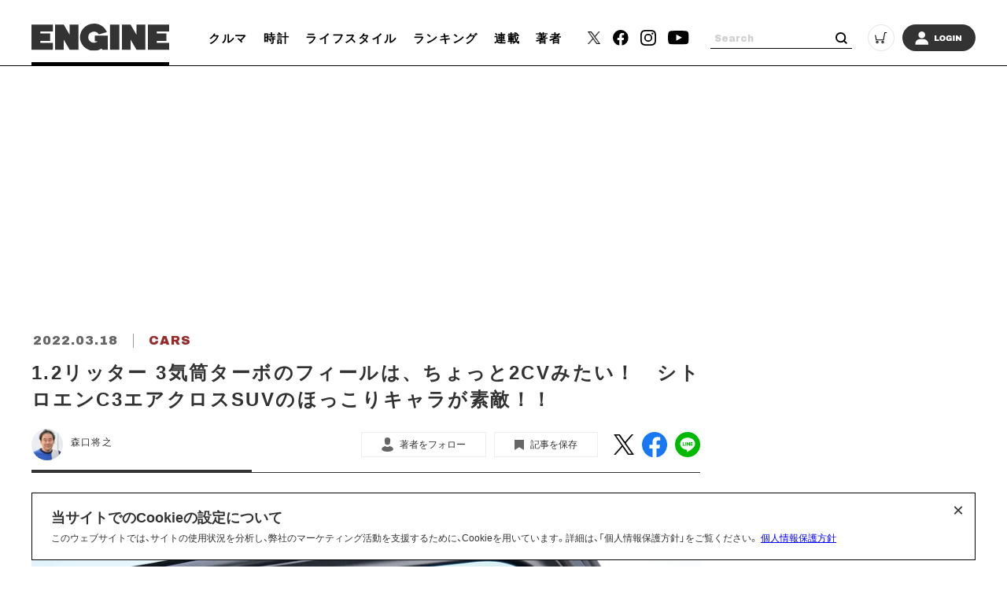

--- FILE ---
content_type: text/html; charset=UTF-8
request_url: https://engineweb.jp/article/gallery/3347252/19
body_size: 16778
content:
<!DOCTYPE html>
<html lang="ja">

<head prefix="og: http://ogp.me/ns# fb: http://ogp.me/ns/fb# website: http://ogp.me/ns/website#">
    <meta charset="UTF-8">
    <meta name="viewport" content="width=device-width, initial-scale=1.0">
    <meta http-equiv="X-UA-Compatible" content="IE=edge">
            <meta name="format-detection" content="telephone=no">
    <link rel="shortcut icon" href="https://static.engineweb.jp/asset/favicon.ico">
    <title>1.2リッター 3気筒ターボのフィールは、ちょっと2CVみたい！　シトロエンC3エアクロスSUVのほっこりキャラが素敵！！ | クルマ | ENGINE (エンジン) |クルマ、時計、ファッション、男のライフスタイルメディア</title>
    <meta property="og:title" content="1.2リッター 3気筒ターボのフィールは、ちょっと2CVみたい！　シトロエンC3エアクロスSUVのほっこりキャラが素敵！！ | クルマ | ENGINE (エンジン) |クルマ、時計、ファッション、男のライフスタイルメディア">
    <meta property="og:type" content="website">
    <meta property="og:image" content="https://static.engineweb.jp/asset/frontend/img/og.png">
    <meta property="og:url" content="https://engineweb.jp/article/gallery/3347252/19">
    <meta property="og:description" content="フェイスリフトで進化したシトロエンC3エアクロスSUVの出来栄えは？　自動車ジャーナリストの森口将之が試乗した。シトロエンは最近、コンセプトカーのCエクスペリエンスで提案した、両端が横V字に開くフロントマスクの導入を進めている。新型C4発売...">
    <meta name="twitter:card" content="summary_large_image">
    <meta name="description" content="フェイスリフトで進化したシトロエンC3エアクロスSUVの出来栄えは？　自動車ジャーナリストの森口将之が試乗した。シトロエンは最近、コンセプトカーのCエクスペリエンスで提案した、両端が横V字に開くフロントマスクの導入を進めている。新型C4発売...">
                    <link rel="canonical" href="https://engineweb.jp/article/detail/3347252" />
                <meta content="max-image-preview:large" name="robots">
    <!--font-->
    <link rel="stylesheet" href="https://cdn.jsdelivr.net/npm/yakuhanjp@3.3.1/dist/css/yakuhanjp.min.css">
    <link rel="stylesheet" href="https://use.fontawesome.com/releases/v5.0.10/css/all.css">
    <link rel="stylesheet" href="https://fonts.googleapis.com/css?family=Lato:700,900">
    <link rel="preconnect" href="https://fonts.gstatic.com">
    <link href="https://fonts.googleapis.com/css2?family=Archivo+Black&display=swap" rel="stylesheet">

    <!--css-->
    <link rel="prefetch" href="https://static.engineweb.jp/asset/frontend/dist/style-standard-desktop.bundle.css" as="style">
    <link rel="prefetch" href="https://static.engineweb.jp/asset/frontend/dist/style-standard-smartphone.bundle.css" as="style">
    <link rel="prefetch" href="https://static.engineweb.jp/asset/frontend/dist/style-standard-common.bundle.css" as="style">
    <link rel="stylesheet" href="https://static.engineweb.jp/asset/frontend/dist/style-standard-desktop.bundle.css" as="style" media="screen and (min-width:769px)" />    <link rel="stylesheet" href="https://static.engineweb.jp/asset/frontend/dist/style-standard-smartphone.bundle.css" as="style" media="screen and (max-width:768px)" />    <link rel="stylesheet" href="https://static.engineweb.jp/asset/frontend/dist/style-standard-common.bundle.css" as="style" />    <!--Start outbrain-->
    <script type="text/javascript" async="async" src="//widgets.outbrain.com/outbrain.js"></script>
 <!--End outbrain-->

<!-- Google Tag Manager -->
<script>(function(w,d,s,l,i){w[l]=w[l]||[];w[l].push({'gtm.start':
    new Date().getTime(),event:'gtm.js'});var f=d.getElementsByTagName(s)[0],
    j=d.createElement(s),dl=l!='dataLayer'?'&l='+l:'';j.async=true;j.src=
    'https://www.googletagmanager.com/gtm.js?id='+i+dl;f.parentNode.insertBefore(j,f);
    })(window,document,'script','dataLayer','GTM-MLS7HQL');</script>
    <!-- End Google Tag Manager -->
    
    <!-- Google AdSense -->
    <script data-ad-client="ca-pub-6585136571899838" async src="https://pagead2.googlesyndication.com/pagead/js/adsbygoogle.js"></script>
    <!-- End Google AdSense -->
    
  <!-- Google Publisher Tag -->
  <script async src="https://securepubads.g.doubleclick.net/tag/js/gpt.js"></script>
  <script>
    window.googletag = window.googletag || { cmd: [] };
  </script>

  <!-- FLUX (Prebid) -->
  <script>
    window.pbjs = window.pbjs || {};
    window.pbjs.que = window.pbjs.que || [];
  </script>
  <script async src="https://flux-cdn.com/client/00687/engineweb_00794.min.js"></script>

    <!-- fluxtag -->
    <script>
      window.fluxtag = {
        readyBids: {
          prebid: false,
          amazon: false,
          google: false,
        },
        failSafeTimeout: 3000,
        priorityFailSafeTimeout: 1000,
        isFn: function (object) {
          var _t = 'Function';
          var toString = Object.prototype.toString;
          return toString.call(object) === '[object ' + _t + ']';
        },
        launchAdServer: function () {
          if (!fluxtag.readyBids.prebid || !fluxtag.readyBids.amazon) {
            return;
          }
          fluxtag.requestAdServer();
        },
        requestAdServer: function () {
          if (!fluxtag.readyBids.google) {
            fluxtag.readyBids.google = true;
            googletag.cmd.push(function () {
              if (!!pbjs.setTargetingForGPTAsync && fluxtag.isFn(pbjs.setTargetingForGPTAsync)) {
                pbjs.que.push(function () {
                  pbjs.setTargetingForGPTAsync();
                });
              }
              googletag.pubads().refresh();
            });
          }
        },
        renderAds: function (lines, failSafeTimeout, isPriority) {
          googletag.cmd.push(function () {
            var isPriority = isPriority || false;
            var failSafeTimeout = failSafeTimeout || (isPriority ? window.fluxtag.priorityFailSafeTimeout : window.fluxtag.failSafeTimeout);
            var currentFailSafeTimeout = isPriority ? window.fluxtag.priorityFailSafeTimeout : failSafeTimeout;
            var bidRequestTimeout = currentFailSafeTimeout - 500 > 0 ? currentFailSafeTimeout - 500 : currentFailSafeTimeout;
            var refreshLines = [];
            var params = (function () {
              var readyBids = {
                amazon: false,
                google: false,
                prebid: false,
              };
              var definedSlots = [];
              var adsInfo = {
                gpt: {
                  slots: [],
                  displayDivIds: [],
                },
                aps: {
                  slots: [],
                  divIds: [],
                },
                pb: {
                  divIds: [],
                },
              };
              var getSizeList = function (width, height, sizeMappings) {
                const sizeMapping = sizeMappings
                  .filter(function (mappingObject) {
                    return mappingObject[0][0] <= width && mappingObject[0][1] <= height;
                  })
                  .reduce(function (a, b) {
                    return Math.abs(b[0][0] - width) <= Math.abs(a[0][0] - width) && Math.abs(b[0][1] - height) <= Math.abs(a[0][1] - height) ? b : a;
                  });
                if (!sizeMapping[1].length) {
                  sizeMapping[1].push([]);
                }
                return sizeMapping[1];
              };
              googletag
                .pubads()
                .getSlots()
                .forEach(function (slot) {
                  definedSlots[slot.getSlotElementId()] = slot;
                });

              lines.forEach(function (line) {
                var divId = line.divId;

                adsInfo.pb.divIds.push(divId);

                refreshLines.push({
                  code: line.gpt.unitCode,
                  id: divId,
                });

                if (definedSlots[divId]) {
                  adsInfo.gpt.slots.push(definedSlots[divId]);
                } else {
                  var slot = googletag.defineSlot(line.gpt.unitCode, line.gpt.sizes, divId).addService(googletag.pubads());

                  if (line.gpt.sizeMapping && line.gpt.sizeMapping.length > 0) {
                    var sizeMapping = googletag.sizeMapping();
                    line.gpt.sizeMapping.forEach(function (size) {
                      sizeMapping.addSize(size[0], size[1]);
                    });
                    slot.defineSizeMapping(sizeMapping.build());
                  }
                  if (line.gpt.keyValues && line.gpt.keyValues.length > 0) {
                    line.gpt.keyValues.forEach(function (param) {
                      slot.setTargeting(param.key, param.value);
                    });
                  }
                  adsInfo.gpt.slots.push(slot);
                  adsInfo.gpt.displayDivIds.push(divId);
                }

                if (!!line.aps) {
                  if (line.gpt.sizeMapping && line.gpt.sizeMapping.length > 0) {
                    line.aps.sizes = getSizeList(window.innerWidth, window.innerHeight, line.gpt.sizeMapping);
                  }
                  adsInfo.aps.slots.push({
                    slotID: divId,
                    slotName: line.aps.slotName,
                    sizes: line.aps.sizes,
                  });
                  adsInfo.aps.divIds.push(divId);
                }
              });
              if (adsInfo.aps.slots.length === 0) {
                readyBids.amazon = true;
              }
              var adServerSend = function () {
                if (!readyBids.amazon || !readyBids.prebid) {
                  return;
                }
                if (!readyBids.google) {
                  readyBids.google = true;
                  adsInfo.gpt.displayDivIds.forEach(function (divId) {
                    googletag.display(divId);
                  });
                  googletag.cmd.push(function () {
                    if (!!pbjs.setTargetingForGPTAsync && fluxtag.isFn(pbjs.setTargetingForGPTAsync)) {
                      pbjs.setTargetingForGPTAsync(adsInfo.pb.divIds);
                    }
                    if (adsInfo.aps.slots.length > 0 && !!window.apstag && fluxtag.isFn(window.apstag.fetchBids)) {
                      window.apstag.setDisplayBids(adsInfo.aps.divIds);
                    }
                    googletag.pubads().refresh(adsInfo.gpt.slots);
                  });
                }
              };
              var apsCallback = function () {
                readyBids.amazon = true;
                adServerSend();
              };
              var pbCallback = function () {
                readyBids.prebid = true;
                adServerSend();
              };
              setTimeout(function () {
                readyBids.amazon = true;
                readyBids.prebid = true;
                adServerSend();
              }, failSafeTimeout);

              return {
                aps: {
                  slots: adsInfo.aps.slots,
                  callback: apsCallback,
                },
                prebid: {
                  callback: pbCallback,
                },
              };
            })();

            if (!!window.pbFlux && window.pbFlux.refresh && fluxtag.isFn(window.pbFlux.refresh)) {
              pbjs.que.push(function () {
                window.pbFlux.refresh({
                  lines: refreshLines,
                  callback: params.prebid.callback,
                  timeout: bidRequestTimeout,
                });
              });
            } else {
              params.prebid.callback();
            }

            if (params.aps.slots.length > 0 && !!window.apstag && fluxtag.isFn(window.apstag.fetchBids)) {
              window.apstag.fetchBids(
                {
                  slots: params.aps.slots,
                  timeout: bidRequestTimeout,
                },
                function (bids) {
                  params.aps.callback();
                }
              );
            } else {
              params.aps.callback();
            }
          });
        },
      };
    </script>

  <!-- APS (Amazon TAM)  -->
  <script>
    !(function (a9, a, p, s, t, A, g) {
      if (a[a9]) return;
      function q(c, r) {
        a[a9]._Q.push([c, r]);
      }
      a[a9] = {
        init: function () {
          q('i', arguments);
        },
        fetchBids: function () {
          q('f', arguments);
        },
        setDisplayBids: function () {},
        targetingKeys: function () {
          return [];
        },
        _Q: [],
      };
      A = p.createElement(s);
      A.async = !0;
      A.src = t;
      g = p.getElementsByTagName(s)[0];
      g.parentNode.insertBefore(A, g);
    })('apstag', window, document, 'script', '//c.amazon-adsystem.com/aax2/apstag.js');
    apstag.init({
      pubID: '5137',
      adServer: 'googletag',
      bidTimeout: 1e3,
    });
  </script>

  <!-- GAM設定 -->
  <script>
    googletag.cmd.push(function () {
      var isSP = /iPhone|iPad|iPod|Android.*Mobile|Windows Phone/.test(navigator.userAgent);
      var deviceMode = isSP ? 'SP' : 'PC';
      googletag.pubads().setTargeting('mode', deviceMode);
      googletag.pubads().enableSingleRequest();
      googletag.pubads().disableInitialLoad();
      googletag.enableServices();
    });
  </script>

  <script>
    // オーバーレイ広告設定
    var overlayAdConfigs = {
      article: {
        baseId: 'en_s_article_320x100_overlay',
        gpt: {
          unitCode: '/545260871/ENGINE_SP/en_s_article_320x100_overlay',
          sizes: [
            [320, 100],
            [320, 50],
          ],
          sizeMapping: [
            [[768, 0], []],
            [
              [0, 0],
              [
                [320, 100],
                [320, 50],
              ],
            ],
          ],
        },
        aps: {
          slotName: '/545260871/ENGINE_SP/en_s_article_320x100_overlay',
          sizes: [
            [320, 100],
            [320, 50],
          ],
        },
        allowedPaths: ['/detail/'],
      },
      photo: {
        baseId: 'en_s_photo_320x100_overlay',
        gpt: {
          unitCode: '/545260871/ENGINE_SP/en_s_photo_320x100_overlay',
          sizes: [
            [320, 100],
            [320, 50],
          ],
          sizeMapping: [
            [[768, 0], []],
            [
              [0, 0],
              [
                [320, 100],
                [320, 50],
              ],
            ],
          ],
        },
        aps: {
          slotName: '/545260871/ENGINE_SP/en_s_photo_320x100_overlay',
          sizes: [
            [320, 100],
            [320, 50],
          ],
        },
        allowedPaths: ['/gallery/'],
      },
    };

    window.adBatchProcessor = {
      processTimer: null,
      batchDelay: 50,
      pageCounters: {},

      init: function () {
        var self = this;

        function startProcessing() {
          if (!document.body) {
            return;
          }

          self.processAds();

          // 無限スクロールで追加される広告を監視
          var observer = new MutationObserver(function (mutations) {
            var hasNewAds = false;
            mutations.forEach(function (mutation) {
              if (mutation.addedNodes.length > 0) {
                mutation.addedNodes.forEach(function (node) {
                  if (node.nodeType === 1) {
                    // 要素自体にdata-ad-baseがあるか確認
                    if (node.hasAttribute && node.hasAttribute('data-ad-base')) {
                      hasNewAds = true;
                    } else if (node.querySelector && node.querySelector('[data-ad-base]')) {
                      // 子要素内にdata-ad-baseがあるか確認（早期リターン）
                      hasNewAds = true;
                    }
                  }
                });
              }
            });
            if (hasNewAds) {
              self.scheduleProcess();
            }
          });

          observer.observe(document.body, {
            childList: true,
            subtree: true,
          });
        }

        if (document.body) {
          startProcessing();
        } else if (document.readyState === 'loading') {
          document.addEventListener('DOMContentLoaded', startProcessing);
        } else {
          startProcessing();
        }
      },

      scheduleProcess: function () {
        var self = this;
        clearTimeout(this.processTimer);
        this.processTimer = setTimeout(function () {
          self.processAds();
        }, this.batchDelay);
      },

      processAds: function () {
        if (!document.body) {
          return;
        }

        var pending = document.querySelectorAll('[data-ad-base]:not([data-ad-processed])');

        if (pending.length > 0) {
          var priorityLines = [];
          var normalLines = [];

          for (var i = 0; i < pending.length; i++) {
            var el = pending[i];
            el.setAttribute('data-ad-processed', 'true');

            var baseId = el.getAttribute('data-ad-base');
            var baseConfigStr = el.getAttribute('data-ad-config');
            var isPriority = el.getAttribute('data-ad-priority') === 'true';
            var adPath = el.getAttribute('data-ad-path');

            var isPC = window.innerWidth >= 768;

            if (isPC && baseId && baseId.indexOf('en_s_') === 0) {
              continue;
            }

            if (!isPC && baseId && baseId.indexOf('en_p_') === 0) {
              continue;
            }

            if (baseId === 'overlay') {
              if (isPC) {
                continue;
              }
              var currentPath = window.location.pathname;
              var overlayConfig = null;

              var prElement = document.querySelector('p.pr');
              if (prElement && prElement.textContent.trim() === 'PR') {
                continue;
              }

              if (currentPath.includes('/detail/')) {
                overlayConfig = overlayAdConfigs.article;
              } else if (currentPath.includes('/gallery/')) {
                overlayConfig = overlayAdConfigs.photo;
              }

              if (!overlayConfig) {
                continue;
              }

              baseConfigStr = JSON.stringify({
                gpt: overlayConfig.gpt,
                aps: overlayConfig.aps,
              });
              el.setAttribute('data-ad-config', baseConfigStr);
              baseId = overlayConfig.baseId;
            }

            if (adPath) {
              var currentPath = window.location.pathname;
              if (!currentPath.includes(adPath)) {
                continue;
              }
            }

            if (!baseConfigStr) {
              continue;
            }

            var baseConfig;
            try {
              baseConfig = JSON.parse(baseConfigStr);
            } catch (e) {
              continue;
            }

            if (!this.pageCounters[baseId]) {
              this.pageCounters[baseId] = 0;
            }
            this.pageCounters[baseId]++;
            var pageNumber = this.pageCounters[baseId];
            var actualId = baseId + '_' + pageNumber;
            el.id = actualId;

            var lineData = {
              divId: actualId,
              gpt: baseConfig.gpt,
              aps: baseConfig.aps,
            };

            if (isPriority) {
              priorityLines.push(lineData);
            } else {
              normalLines.push(lineData);
            }
          }

          if (priorityLines.length > 0) {
            window.fluxtag.renderAds(priorityLines, window.fluxtag.priorityFailSafeTimeout, true);
          }

          if (normalLines.length > 0) {
            window.fluxtag.renderAds(normalLines, window.fluxtag.failSafeTimeout, false);
          }
        }
      },
    };

    window.adBatchProcessor.init();
  </script>
    <!-- End FLUX -->
    
    <meta name="facebook-domain-verification" content="rq28iax1lnlgjqwxzmw0vfo86ay0sk" />
    <meta name="p:domain_verify" content="79ba39c5615d2071431d586e56b0522c"/>
    <script>
        const DEVICE_BREAK_POINT = 768;
                    const WALL_LIMIT = 4;
            </script>

    <script src="https://static.engineweb.jp/asset/frontend/js/constants.js" charset="UTF-8" ></script>
    <!-- splide -->
    <script src="https://cdn.jsdelivr.net/npm/@splidejs/splide@4.1.4/dist/js/splide.min.js"></script>
    <link rel="stylesheet" href="https://cdn.jsdelivr.net/npm/@splidejs/splide@4.1.4/dist/css/splide.min.css">
</head><body>
    <!-- Google Tag Manager (noscript) -->
<noscript><iframe src="https://www.googletagmanager.com/ns.html?id=GTM-MLS7HQL"
height="0" width="0" style="display:none;visibility:hidden"></iframe></noscript>
<!-- End Google Tag Manager (noscript) -->

<style>
.addHead {
    max-width: 975px !important;
}
</style>

<!-- GMO ブラウザバックレコメンド -->
<style type="text/css">
  .bb_recommend {
    position: fixed;
    inset: 0px;
    display: block;
    box-sizing: border-box;
    margin: auto;
    padding: 50px 20px;
    background-color: rgba(0, 0, 0, 0.7);
    overflow: hidden scroll;
    z-index: 2147483647;
  }
</style>
<div id="gmo_bb_recommend" style="display:none;"></div>
<script type="text/javascript" src="//cdn.taxel.jp/1108/rw.js" async="" charset="UTF-8"></script>
<script type="text/javascript" async>
(function () {
  let isFromCrossHost = document.referrer
  ? new URL(document.referrer).host !== location.host
  : true;

  let notPermissionParam = "=newsletter";
  let isIncludeNotPermissionParam = location.search.includes(notPermissionParam);

  if (!isFromCrossHost || isIncludeNotPermissionParam) {
    console.log("bb recommend is not allowed.");
    return;
  }

  let bb_url_list = sessionStorage.getItem('taxel_bb_url')? sessionStorage.getItem('taxel_bb_url'): '';
  let bb_url = window.location.pathname + ';';
  if (bb_url_list.indexOf(bb_url)===-1) {
    console.log("add history and change state.");
    sessionStorage.setItem('taxel_bb_url', bb_url_list+bb_url);
    history.replaceState('addedHistory', null, null);
    history.pushState(null, null, document.URL);
  }
  console.log("add popstate event.");
  window.addEventListener("popstate", function (e) {
    if (e.state==='addedHistory') {
      sessionStorage.setItem('taxel_bb_url', bb_url_list.replace(bb_url, ""));
      console.log("delete bb_url");
      console.log("request leave recommend.");

      let removeDivs = document.querySelectorAll("[id^='gmo_rw_']");
      removeDivs.forEach(div => {
          div.remove();
      });
      let scripts = document.getElementsByTagName("script");
      [... scripts].forEach(script => {
        if (script.src.indexOf("//cdn.taxel.jp/1108/rw.js") >= 0) {
          script.remove();
        }
      });

      let div = document.createElement("div");
      div.id = "gmo_rw_14510";
      div.dataset.gmoad = "rw";

      let s = document.createElement("script");
      s.src = "//cdn.taxel.jp/1108/rw.js";
      s.type = "text/javascript";
      s.async = true;

      document.getElementById("gmo_bb_recommend").appendChild(div);
      document.getElementById("gmo_bb_recommend").appendChild(s);

      setTimeout(function() {
        document.getElementById("gmo_rw_14510").classList.add("bb_recommend");
        document.getElementById("gmo_bb_recommend").style.display = "block";
        document.body.style.overflow = 'hidden';
        window.scrollTo(0, 0);
        let d = document.getElementById("gmo_bb_recommend");
        let event = new Event("scroll");
        d.dispatchEvent(event);
      }, 100);
    }
  });
})();
</script>
<!-- END GMO ブラウザバックレコメンド -->

<div data-ad-base="overlay" style="position: fixed; bottom: 0; left: 0; right: 0; width: 100%; z-index: 100; text-align: center; min-height: 100px"></div>        <!--header pc-->
<header class="header spNone">
    <div class="headerInner">
        <div class="headerLogo">
            <a href="/">
                <img src="https://static.engineweb.jp/asset/common/img/logo-horizontal.svg" fetchpriority="high">
            </a>
        </div>
        <div class="gnav">
            <div class="gnavIn">
                <ul>
                                                                                                                                <li><a href="/category/cars">クルマ</a></li>
                                                                                                            <li><a href="/category/watches">時計</a></li>
                                                                                                            <li><a href="/category/lifestyle">ライフスタイル</a></li>
                                                                <li><a href="/ranking">ランキング</a></li>
                    <li><a href="/series">連載</a></li>
                    <li><a href="/author/list">著者</a></li>
                </ul>
            </div>
        </div>
        <div class="headerSns">
            <ul>
                <li>
                    <a href="https://twitter.com/ENGINE_mag" target="_blank">
                        <img src="https://static.engineweb.jp/asset/frontend/img/icon_twitter-x.png" width="16" fetchpriority="high">
                    </a>
                </li>
                <li><a href="https://www.facebook.com/engineweb.shinchosha/" target="_blank"><img src="https://static.engineweb.jp/asset/common/img/sns_facebook_header.svg" /></a></li>
                <li><a href="https://www.instagram.com/engine_mag/" target="_blank"><img src="https://static.engineweb.jp/asset/common/img/sns_instagram_header.svg" /></a></li>
                <li><a href="https://www.youtube.com/channel/UCIctYgWNDcJMYzaNa9TnUnA" target="_blank"><img src="https://static.engineweb.jp/asset/common/img/sns_youtube_header.svg" /></a></li>
            </ul>
        </div>
        <div class="headerSearch">
            <form action="/article/search" method="GET">
                <input type="text" id="keyword" name="keyword" value="" placeholder="Search">
                <button type="submit"></button>
            </form>
        </div>
        <div class="headerCart">
            <a target="_blank" href="https://www.shincho-shop.jp/shincho/goods/list.html?cid=engine">
                <img src="https://static.engineweb.jp/asset/common/img/cart.svg" fetchpriority="high">
            </a>
        </div>
                    <div class="headerLogin">
                <a href="/auth/login">
                                            <img src="https://static.engineweb.jp/asset/common/img/login.svg" fetchpriority="high">
                                    </a>
            </div>
            </div>
</header>

<!--header固定 pc-->
<header class="headerFixed spNone">
    <div class="headerInner">
        <div class="headerLogo">
            <a href="/">
                <img src="https://static.engineweb.jp/asset/common/img/logo-horizontal.svg" fetchpriority="high">
            </a>
        </div>
        <div class="gnav">
            <div class="gnavIn">
                <ul>
                                                                                                                                <li><a href="/category/cars">クルマ</a></li>
                                                                                                            <li><a href="/category/watches">時計</a></li>
                                                                                                            <li><a href="/category/lifestyle">ライフスタイル</a></li>
                                                                <li><a href="/ranking">ランキング</a></li>
                    <li><a href="/series">連載</a></li>
                    <li><a href="/author/list">著者</a></li>
                </ul>
            </div>
        </div>
        <div class="headerSns">
            <ul>
                <li>
                    <a href="https://twitter.com/ENGINE_mag" target="_blank">
                        <img src="https://static.engineweb.jp/asset/frontend/img/icon_twitter-x.png" width="16" fetchpriority="high">
                    </a>
                </li>
                <li><a href="https://www.facebook.com/engineweb.shinchosha/" target="_blank"><img src="https://static.engineweb.jp/asset/common/img/sns_facebook_header.svg" /></a></li>
                <li><a href="https://www.instagram.com/engine_mag/" target="_blank"><img src="https://static.engineweb.jp/asset/common/img/sns_instagram_header.svg" /></a></li>
                <li><a href="https://www.youtube.com/channel/UCIctYgWNDcJMYzaNa9TnUnA" target="_blank"><img src="https://static.engineweb.jp/asset/common/img/sns_youtube_header.svg" /></a></li>
            </ul>
        </div>
        <div class="headerSearch">
            <form action="" method="">
                <input type="text" name="" value="" placeholder="Search">
                <button type="submit"></button>
            </form>
        </div>
        <div class="headerCart">
            <a target="_blank" href="https://www.shincho-shop.jp/shincho/goods/list.html?cid=engine">
                <img src="https://static.engineweb.jp/asset/common/img/cart.svg" fetchpriority="high">
            </a>
        </div>
                    <div class="headerLogin">
                <a href="/auth/login">
                                            <img src="https://static.engineweb.jp/asset/common/img/login.svg" fetchpriority="high">
                                    </a>
            </div>
            </div>
</header>

<!--header sp-->
<div class="sideNav pcNone">
    <div class="sideNavHead">
        <p class="sideNavCloseBtn">
            <img src="https://static.engineweb.jp/asset/common/img/btn_sp_close.svg" loading="lazy" decoding="async">
        </p>
    </div>
    <div class="sideNavIn">
        <div class="headerSearch">
            <form action="/article/search" method="GET">
                <input type="text" id="keyword" name="keyword" value="" placeholder="Search">
                <button type="submit"></button>
            </form>
        </div>
        <div class="headerLogin">
            <a href="/auth/login">
                                    <img src="https://static.engineweb.jp/asset/common/img/login.svg" fetchpriority="high">
                            </a>
        </div>
        <div class="box">
            <ul class="sideNavMenuList">
                                                            <li class="sideNavMenuItem">
                                                                                                                                            <a href="/category/cars">
                                <span class="sideNavMenuInner">
                                    <span class="eng" style="text-transform: uppercase;">
                                        cars                                    </span>
                                    <span>
                                        クルマ                                    </span>
                                </span>
                            </a>
                        </li>
                                            <li class="sideNavMenuItem">
                                                                                                                                            <a href="/category/watches">
                                <span class="sideNavMenuInner">
                                    <span class="eng" style="text-transform: uppercase;">
                                        watches                                    </span>
                                    <span>
                                        時計                                    </span>
                                </span>
                            </a>
                        </li>
                                            <li class="sideNavMenuItem">
                                                                                                                                            <a href="/category/lifestyle">
                                <span class="sideNavMenuInner">
                                    <span class="eng" style="text-transform: uppercase;">
                                        lifestyle                                    </span>
                                    <span>
                                        ライフスタイル                                    </span>
                                </span>
                            </a>
                        </li>
                                                    <li class="sideNavMenuItem"><a href="/ranking"><span class="sideNavMenuInner"><span class="eng">RANKING</span><span>ランキング</span></span></a></li>
                <li class="sideNavMenuItem"><a href="/series"><span class="sideNavMenuInner"><span class="eng">SERIES</span><span>連載</span></span></a></li>
                <li class="sideNavMenuItem"><a href="/author/list"><span class="sideNavMenuInner"><span class="eng">WRITERS</span><span>著者</span></span></a></li>
            </ul>
        </div>
        <div class="box boxWrap">
            <div class="headerSns">
                <ul>
                    <li>
                        <a href="https://twitter.com/ENGINE_mag" target="_blank">
                            <img src="https://static.engineweb.jp/asset/frontend/img/icon_twitter-x.png" width="16" fetchpriority="high">
                        </a>
                    </li>
                    <li><a href="https://www.facebook.com/engineweb.shinchosha/" target="_blank"><img src="https://static.engineweb.jp/asset/common/img/sns_facebook_header.svg" /></a>
                    </li>
                    <li><a href="https://www.instagram.com/engine_mag/" target="_blank"><img src="https://static.engineweb.jp/asset/common/img/sns_instagram_header.svg" /></a>
                    </li>
                    <li><a href="https://www.youtube.com/channel/UCIctYgWNDcJMYzaNa9TnUnA" target="_blank"><img src="https://static.engineweb.jp/asset/common/img/sns_youtube_header.svg" /></a></li>
                </ul>
            </div>
            <div class="headerCart">
                <a target="_blank" href="https://www.shincho-shop.jp/shincho/goods/list.html?cid=engine">
                    <img src="https://static.engineweb.jp/asset/common/img/cart.svg" fetchpriority="high">
                </a>
            </div>
        </div>
        <div class="box">
            <ul class="sideNavList">
                <li class="sideNavItem">
                    <a href="/news/list">お知らせ</a>
                </li>
                <li class="sideNavItem">
                    <a href="/page/aboutus">ENGINEについて</a>
                </li>
                <li class="sideNavItem">
                    <a href="/page/company">会社概要</a>
                </li>
                <li class="sideNavItem">
                    <a href="/page/privacy">個人情報保護方針</a>
                </li>
                <li class="sideNavItem">
                    <a target="_blank" href="https://shinchosha-ad.jp/products/engine/">広告掲載</a>
                </li>
                <li class="sideNavItem">
                    <a href="/contact">お問い合わせ</a>
                </li>
                <li class="sideNavItem">
                    <a href="https://engineclub.jp/lp/?utm_source=engineweb&amp;utm_medium=referal&amp;utm_campaign=epc_lp&amp;utm_content=footer" target="_blank">ENGINE Premium Club</a>
                </li>
            </ul>
        </div>
    </div>
</div>
<div class="sideNavBg"></div>

<!--header sp-->
<header class="header pcNone">
    <div class="headerInner">
        <div class="headerInnerTop">
            <div class="headerLogo">
                <a href="/">
                    <img src="https://static.engineweb.jp/asset/common/img/logo-horizontal.svg" fetchpriority="high">
                </a>
            </div>
        </div>
    </div>
    <div class="fixNav">
        <p class="sideNavBtn">
            <img src="https://static.engineweb.jp/asset/common/img/btn_sp_open.svg" fetchpriority="high">
        </p>
    </div>
</header>
<div class="headerBottom">
    <div class="gnav">
        <div class="gnavIn">
            <ul>
                                                                                                            <li><a href="/category/cars">クルマ</a></li>
                                                                                            <li><a href="/category/watches">時計</a></li>
                                                                                            <li><a href="/category/lifestyle">ライフスタイル</a></li>
                                                    <li><a href="/series">連載</a></li>
            </ul>
        </div>
    </div>
</div>

<div class="cookie-consent">
    <h2 class="cookie-title">当サイトでのCookieの設定について</h2>
    <div class="cookie-text">
        <span>このウェブサイトでは、サイトの使用状況を分析し、弊社のマーケティング活動を支援するために、Cookieを用いています。詳細は、「個人情報保護方針」をご覧ください。</span>
        <a href="/page/privacy">個人情報保護方針</a>
    </div>
    <button type="button">×</button>
</div>
<style>
    .cookie-consent {
        display: flex;
        flex-direction: column;
        justify-content: space-between;
        align-items: center;
        position: fixed;
        bottom: 8px;
        left: 50%;
        transform: translateX(-50%);
        max-width: 1200px;
        width: 100%;
        padding: 16px 24px;
        margin: 0 auto;
        font-size: 12px;
        box-sizing: border-box;
        visibility: hidden;
        border: 1px solid #000;
        background-color: #fff;
        z-index: 900;
    }

    .cookie-consent.is-show {
        visibility: visible;
    }

    .cookie-title {
        display: block;
        width: 100%;
        font-size: 150%;
    }

    .cookie-text {
        width: 100%;
    }

    .cookie-consent a {
        color: blue;
        text-decoration: underline;
    }

    .cookie-consent button {
        position: absolute;
        top: 0;
        right: 8px;
        font-size: 24px;
        background: transparent;
        border: none;
    }

    /* パッと消える */
    .cc-hide1 {
        display: none;
    }

    /* ゆっくり消える */
    .cc-hide2 {
        animation: hide 1s linear 0s;
        animation-fill-mode: forwards;
    }

    @keyframes hide {
        from {
            opacity: 1;
        }

        to {
            opacity: 0;
            visibility: hidden;
        }
    }

    /* メディアクエリ */
    @media screen and (max-width: 600px) {
        .cookie-consent {
            flex-direction: column;
        }

        .cookie-text {
            margin-bottom: 1em;
        }
    }
</style>

<script type='text/javascript'>
    (function() {
        const expire = 365; // 有効期限（日）
        let cc = document.querySelector('.cookie-consent');
        const flag = localStorage.getItem('popupFlag');
        if (flag != null) {
            const data = JSON.parse(flag);
            if (data['value'] == 'true') {
                popup();
            } else {
                // トークンが古い場合はtrueにする
                const current = new Date();
                if (current.getTime() > data['expire']) {
                    setWithExpiry('popupFlag', 'true', expire);
                    popup();
                };
            };
        } else {
            setWithExpiry('popupFlag', 'true', expire);
            popup();
        };

        // ローカルストレージにfalse追加
        setWithExpiry('popupFlag', 'false', expire);

        // 削除
        cc.querySelector('button').addEventListener('click', function() {
            cc.remove();
        });

        function setWithExpiry(key, value, expire) {
            const current = new Date();
            expire = current.getTime() + expire * 24 * 3600 * 1000;
            const item = {
                value: value,
                expire: expire
            };
            localStorage.setItem(key, JSON.stringify(item));
        };

        function popup() {
            cc.classList.add('is-show');
        };
    }());
</script>    <script src="https://static.engineweb.jp/asset/frontend/dist/parts-standard.bundle.js" ></script><script src="https://static.engineweb.jp/asset/frontend/js/engine.js" ></script><script>
    const BASE_DOMAIN = 'https://engineweb.jp';
    const IMAGE_BASE_URL = 'https://images.engineweb.jp';
    const BOOSTED_URL = '/ajax/boosted';
    const ARTICLE_TYPE = {"1":"\u901a\u5e38\u8a18\u4e8b","2":"PR"};
</script>
                <script src="https://static.engineweb.jp/asset/frontend/dist/functions-standard-gallery.bundle.js" ></script>    
    <?/*
        ここから 無限スクロールで繰り返し読み込まれる
        この部分に記載するjsは繰り返し読み込めれるので注意してください。
     */?>
    <div id="iasContainer" class="iasContainer">
        <div id="articleContainer-3347252" style="background-color:#ffffff;" class="iasItem">
                            <div class="addHead ad-pc ad3347252 adFrame1401"><div data-ad-base="en_p_photo_970x250_billboard" data-ad-priority="true" style="min-height: 250px" data-ad-config='{"gpt":{"unitCode":"/545260871/ENGINE_PC/en_p_photo_970x250_billboard","sizes":[[970,250]]},"aps":{"slotName":"/545260871/ENGINE_PC/en_p_photo_970x250_billboard","sizes":[[970,250]]}}'></div></div>
                                                    <div class="addHead ad-sp ad3347252 adFrame2401"><div data-ad-base="en_s_photo_320x180_billboard" data-ad-priority="true" style="min-height: 100px" data-ad-config='{"gpt":{"unitCode":"/545260871/ENGINE_SP/en_s_photo_320x180_billboard","sizes":[[320,100],[320,180]]},"aps":{"slotName":"/545260871/ENGINE_SP/en_s_photo_320x180_billboard","sizes":[[320,100],[320,180]]}}'></div></div>
                        <div class="cont ">
                <div class="contLeft">
                    <section>
    
<div class="articleDetailHead">
    <div class="meta">
        <div class="dataWrap">
            <p class="data">2022.03.18</p>
                            <p class="cate">
                    <span class="cars">CARS</span>
                                    </p>
                                </div>
    </div>
    <h1 class="tit articleTitle">1.2リッター 3気筒ターボのフィールは、ちょっと2CVみたい！　シトロエンC3エアクロスSUVのほっこりキャラが素敵！！</h1>
    <div class="bottom">
        <div class="authorWrap">
                            <div class="author">
                    <div class="authorImg"><a href="/author/detail/34" style="background-image: url(https://images.engineweb.jp/media/author/34/images/ee19fb5305647efec2b86286182e790eba903b1d.jpg?d=50x50);"></a></div>
                    <div class="authorTxt">
                        <p class="name"><a href="/author/detail/34">森口将之</a></p>
                    </div>
                </div>
            
                            <div class="ul-comment-counter pcNone"></div>
            
            <div class="sns pcNone">
                <ul>
                    <li>
                        <a href="http://twitter.com/share?text=1.2%E3%83%AA%E3%83%83%E3%82%BF%E3%83%BC+3%E6%B0%97%E7%AD%92%E3%82%BF%E3%83%BC%E3%83%9C%E3%81%AE%E3%83%95%E3%82%A3%E3%83%BC%E3%83%AB%E3%81%AF%E3%80%81%E3%81%A1%E3%82%87%E3%81%A3%E3%81%A82CV%E3%81%BF%E3%81%9F%E3%81%84%EF%BC%81%E3%80%80%E3%82%B7%E3%83%88%E3%83%AD%E3%82%A8%E3%83%B3C3%E3%82%A8%E3%82%A2%E3%82%AF%E3%83%AD%E3%82%B9SUV%E3%81%AE%E3%81%BB%E3%81%A3%E3%81%93%E3%82%8A%E3%82%AD%E3%83%A3%E3%83%A9%E3%81%8C%E7%B4%A0%E6%95%B5%EF%BC%81%EF%BC%81+%7C+%E3%82%AF%E3%83%AB%E3%83%9E+%7C+ENGINE+%28%E3%82%A8%E3%83%B3%E3%82%B8%E3%83%B3%29+%7C%E3%82%AF%E3%83%AB%E3%83%9E%E3%80%81%E6%99%82%E8%A8%88%E3%80%81%E3%83%95%E3%82%A1%E3%83%83%E3%82%B7%E3%83%A7%E3%83%B3%E3%80%81%E7%94%B7%E3%81%AE%E3%83%A9%E3%82%A4%E3%83%95%E3%82%B9%E3%82%BF%E3%82%A4%E3%83%AB%E3%83%A1%E3%83%87%E3%82%A3%E3%82%A2&url=https://engineweb.jp/article/detail/3347252" target="_blank">
                            <img src="https://static.engineweb.jp/asset/frontend/img/icon_twitter-x.png" width="32">
                        </a>
                    </li>
                    <li><a href="https://www.facebook.com/share.php?u=https://engineweb.jp/article/detail/3347252" target="_blank"><img src="https://static.engineweb.jp/asset/common/img/sns_facebook_color.svg" /></a></li>
                    <li><a href="http://line.me/R/msg/text/?1.2%E3%83%AA%E3%83%83%E3%82%BF%E3%83%BC+3%E6%B0%97%E7%AD%92%E3%82%BF%E3%83%BC%E3%83%9C%E3%81%AE%E3%83%95%E3%82%A3%E3%83%BC%E3%83%AB%E3%81%AF%E3%80%81%E3%81%A1%E3%82%87%E3%81%A3%E3%81%A82CV%E3%81%BF%E3%81%9F%E3%81%84%EF%BC%81%E3%80%80%E3%82%B7%E3%83%88%E3%83%AD%E3%82%A8%E3%83%B3C3%E3%82%A8%E3%82%A2%E3%82%AF%E3%83%AD%E3%82%B9SUV%E3%81%AE%E3%81%BB%E3%81%A3%E3%81%93%E3%82%8A%E3%82%AD%E3%83%A3%E3%83%A9%E3%81%8C%E7%B4%A0%E6%95%B5%EF%BC%81%EF%BC%81+%7C+%E3%82%AF%E3%83%AB%E3%83%9E+%7C+ENGINE+%28%E3%82%A8%E3%83%B3%E3%82%B8%E3%83%B3%29+%7C%E3%82%AF%E3%83%AB%E3%83%9E%E3%80%81%E6%99%82%E8%A8%88%E3%80%81%E3%83%95%E3%82%A1%E3%83%83%E3%82%B7%E3%83%A7%E3%83%B3%E3%80%81%E7%94%B7%E3%81%AE%E3%83%A9%E3%82%A4%E3%83%95%E3%82%B9%E3%82%BF%E3%82%A4%E3%83%AB%E3%83%A1%E3%83%87%E3%82%A3%E3%82%A2%0D%0Ahttps://engineweb.jp/article/detail/3347252" target="_blank"><img src="https://static.engineweb.jp/asset/common/img/sns_line_color.svg" /></a></li>
                </ul>
            </div>
        </div>
        <!--/author wrap-->
        <div class="bottomRight">
            <ul class="followList">
                <li id="saveAuthor" class="followItem">
                    <a onclick="followAuthor(34, 3347252)" class="txtAuthor_34 followLink followLinkAuthor">著者をフォロー</a>
                </li>
                <li id="saveArticle" class="followItem">
                    <a onclick="saveArticle(3347252)" class="txtSavedArticle_3347252 followLink followLinkPost">記事を保存</a>
                </li>
            </ul>

                            <div class="ul-comment-counter spNone"></div>
                        <div class="sns spNone">
                <ul>
                    <li>
                        <a class="snsIconTwitter__wrap" href="http://twitter.com/share?text=1.2%E3%83%AA%E3%83%83%E3%82%BF%E3%83%BC+3%E6%B0%97%E7%AD%92%E3%82%BF%E3%83%BC%E3%83%9C%E3%81%AE%E3%83%95%E3%82%A3%E3%83%BC%E3%83%AB%E3%81%AF%E3%80%81%E3%81%A1%E3%82%87%E3%81%A3%E3%81%A82CV%E3%81%BF%E3%81%9F%E3%81%84%EF%BC%81%E3%80%80%E3%82%B7%E3%83%88%E3%83%AD%E3%82%A8%E3%83%B3C3%E3%82%A8%E3%82%A2%E3%82%AF%E3%83%AD%E3%82%B9SUV%E3%81%AE%E3%81%BB%E3%81%A3%E3%81%93%E3%82%8A%E3%82%AD%E3%83%A3%E3%83%A9%E3%81%8C%E7%B4%A0%E6%95%B5%EF%BC%81%EF%BC%81+%7C+%E3%82%AF%E3%83%AB%E3%83%9E+%7C+ENGINE+%28%E3%82%A8%E3%83%B3%E3%82%B8%E3%83%B3%29+%7C%E3%82%AF%E3%83%AB%E3%83%9E%E3%80%81%E6%99%82%E8%A8%88%E3%80%81%E3%83%95%E3%82%A1%E3%83%83%E3%82%B7%E3%83%A7%E3%83%B3%E3%80%81%E7%94%B7%E3%81%AE%E3%83%A9%E3%82%A4%E3%83%95%E3%82%B9%E3%82%BF%E3%82%A4%E3%83%AB%E3%83%A1%E3%83%87%E3%82%A3%E3%82%A2&url=https://engineweb.jp/article/detail/3347252" target="_blank">
                            <img src="https://static.engineweb.jp/asset/frontend/img/icon_twitter-x.png" width="32">
                        </a>
                    </li>
                    <li>
                        <a href="https://www.facebook.com/share.php?u=https://engineweb.jp/article/detail/3347252" target="_blank"><img src="https://static.engineweb.jp/asset/common/img/sns_facebook_color.svg" /></a>
                    </li>
                    <li>
                        <a href="http://line.me/R/msg/text/?1.2%E3%83%AA%E3%83%83%E3%82%BF%E3%83%BC+3%E6%B0%97%E7%AD%92%E3%82%BF%E3%83%BC%E3%83%9C%E3%81%AE%E3%83%95%E3%82%A3%E3%83%BC%E3%83%AB%E3%81%AF%E3%80%81%E3%81%A1%E3%82%87%E3%81%A3%E3%81%A82CV%E3%81%BF%E3%81%9F%E3%81%84%EF%BC%81%E3%80%80%E3%82%B7%E3%83%88%E3%83%AD%E3%82%A8%E3%83%B3C3%E3%82%A8%E3%82%A2%E3%82%AF%E3%83%AD%E3%82%B9SUV%E3%81%AE%E3%81%BB%E3%81%A3%E3%81%93%E3%82%8A%E3%82%AD%E3%83%A3%E3%83%A9%E3%81%8C%E7%B4%A0%E6%95%B5%EF%BC%81%EF%BC%81+%7C+%E3%82%AF%E3%83%AB%E3%83%9E+%7C+ENGINE+%28%E3%82%A8%E3%83%B3%E3%82%B8%E3%83%B3%29+%7C%E3%82%AF%E3%83%AB%E3%83%9E%E3%80%81%E6%99%82%E8%A8%88%E3%80%81%E3%83%95%E3%82%A1%E3%83%83%E3%82%B7%E3%83%A7%E3%83%B3%E3%80%81%E7%94%B7%E3%81%AE%E3%83%A9%E3%82%A4%E3%83%95%E3%82%B9%E3%82%BF%E3%82%A4%E3%83%AB%E3%83%A1%E3%83%87%E3%82%A3%E3%82%A2%0D%0Ahttps://engineweb.jp/article/detail/3347252" target="_blank"><img src="https://static.engineweb.jp/asset/common/img/sns_line_color.svg" /></a>
                    </li>
                </ul>
            </div>
        </div>
    </div>
</div>
    <div class="articleGalleryImg">
        <div class="img" style="background-image: url('https://images.engineweb.jp/media/article/3347252/images/c99f21c615dccf1e3be5fae131e384740d330b7a.jpg?w=960');"></div>
            </div>
            <div class="articleGalleryBtn">
                            <p class="prev">
                    <a href="/article/gallery/3347252/18">前の画像</a>
                </p>
                                </div>
    
            <div class="ad-pc ad3347252 adFrame1409" style="margin-top:25px;"><div data-ad-base="en_p_photo_728x90_banner_1st" style="min-height: 90px; text-align: center" data-ad-config='{"gpt":{"unitCode":"/545260871/ENGINE_PC/en_p_photo_728x90_banner_1st","sizes":[[728,90]]},"aps":{"slotName":"/545260871/ENGINE_PC/en_p_photo_728x90_banner_1st","sizes":[[728,90]]}}'></div></div>
                <div class="ad-sp ad3347252 adFrame2404" style="margin-top:15px;"><p class="titleAdvertisement">advertisement</p>
<style>
.titleAdvertisement {
display:block;
width: 100%;
text-align:center;
  margin-bottom: 0.6vw;
  font-size: 2.93333333vw;
  color: #9FA0A0;
}</style>

<div data-ad-base="en_s_photo_320x100_banner_1st" style="min-height: 50px" data-ad-config='{"gpt":{"unitCode":"/545260871/ENGINE_SP/en_s_photo_320x100_banner_1st","sizes":[[320,50],[320,100],[320,180]]},"aps":{"slotName":"/545260871/ENGINE_SP/en_s_photo_320x100_banner_1st","sizes":[[320,50],[320,100],[320,180]]}}'></div></div>
    
    <div class="articleGalleryList">
        <ul>
                            <li>
                    <a href="/article/gallery/3347252/1">
                        <p class="img lazyload" data-bg="https://images.engineweb.jp/media/article/3347252/images/94a7479bc62f493c92bc329b51f93039148e1dfa.jpg?d=400x300"></p>
                    </a>
                </li>
                            <li>
                    <a href="/article/gallery/3347252/2">
                        <p class="img lazyload" data-bg="https://images.engineweb.jp/media/article/3347252/images/a7f07f0c63e85288b71bf3347615b006e4a5efc6.jpg?d=400x300"></p>
                    </a>
                </li>
                            <li>
                    <a href="/article/gallery/3347252/3">
                        <p class="img lazyload" data-bg="https://images.engineweb.jp/media/article/3347252/images/c5718acf316f97ce3faae70dea57e16849950fbb.jpg?d=400x300"></p>
                    </a>
                </li>
                            <li>
                    <a href="/article/gallery/3347252/4">
                        <p class="img lazyload" data-bg="https://images.engineweb.jp/media/article/3347252/images/af4551cfb80de3efcdcb558ed3a1f489251d3a9e.jpg?d=400x300"></p>
                    </a>
                </li>
                            <li>
                    <a href="/article/gallery/3347252/5">
                        <p class="img lazyload" data-bg="https://images.engineweb.jp/media/article/3347252/images/fd1642ce8c8348e1497909c5038d3d568b1789d0.jpg?d=400x300"></p>
                    </a>
                </li>
                            <li>
                    <a href="/article/gallery/3347252/6">
                        <p class="img lazyload" data-bg="https://images.engineweb.jp/media/article/3347252/images/5146671937af950517e52e7257e6b70b2e83d9a3.jpg?d=400x300"></p>
                    </a>
                </li>
                            <li>
                    <a href="/article/gallery/3347252/7">
                        <p class="img lazyload" data-bg="https://images.engineweb.jp/media/article/3347252/images/8b27d4a363850260f697d87ff5d7303e8a575cf2.jpg?d=400x300"></p>
                    </a>
                </li>
                            <li>
                    <a href="/article/gallery/3347252/8">
                        <p class="img lazyload" data-bg="https://images.engineweb.jp/media/article/3347252/images/29ce1685d3702f24f2483db9a303bbd8bee9b941.jpg?d=400x300"></p>
                    </a>
                </li>
                            <li>
                    <a href="/article/gallery/3347252/9">
                        <p class="img lazyload" data-bg="https://images.engineweb.jp/media/article/3347252/images/95bc25c09e6499009dd801f0ad0961107d408159.jpg?d=400x300"></p>
                    </a>
                </li>
                            <li>
                    <a href="/article/gallery/3347252/10">
                        <p class="img lazyload" data-bg="https://images.engineweb.jp/media/article/3347252/images/c9bd7161887a1cfaaa75ea44296555f627c8423d.jpg?d=400x300"></p>
                    </a>
                </li>
                            <li>
                    <a href="/article/gallery/3347252/11">
                        <p class="img lazyload" data-bg="https://images.engineweb.jp/media/article/3347252/images/bfd4de91646ab298786167734741c08244f9c9f1.jpg?d=400x300"></p>
                    </a>
                </li>
                            <li>
                    <a href="/article/gallery/3347252/12">
                        <p class="img lazyload" data-bg="https://images.engineweb.jp/media/article/3347252/images/3aee0426a0ea92ad4c1b25456a79320fd234f4ac.jpg?d=400x300"></p>
                    </a>
                </li>
                            <li>
                    <a href="/article/gallery/3347252/13">
                        <p class="img lazyload" data-bg="https://images.engineweb.jp/media/article/3347252/images/72e035f4d7a8f9d8ef4d8b533cd5d00acdc91193.jpg?d=400x300"></p>
                    </a>
                </li>
                            <li>
                    <a href="/article/gallery/3347252/14">
                        <p class="img lazyload" data-bg="https://images.engineweb.jp/media/article/3347252/images/6074a82b6660a596f5bebc4063757fc63cd2eaec.jpg?d=400x300"></p>
                    </a>
                </li>
                            <li>
                    <a href="/article/gallery/3347252/15">
                        <p class="img lazyload" data-bg="https://images.engineweb.jp/media/article/3347252/images/be4e5ee623d1080b7672988c7fe1deb3d6ff8549.jpg?d=400x300"></p>
                    </a>
                </li>
                            <li>
                    <a href="/article/gallery/3347252/16">
                        <p class="img lazyload" data-bg="https://images.engineweb.jp/media/article/3347252/images/1bfc2a2d77548e3a8e8e956ec63353fed3188161.jpg?d=400x300"></p>
                    </a>
                </li>
                            <li>
                    <a href="/article/gallery/3347252/17">
                        <p class="img lazyload" data-bg="https://images.engineweb.jp/media/article/3347252/images/8d4d9a3b2128feb80b88497d00824720515c5052.jpg?d=400x300"></p>
                    </a>
                </li>
                            <li>
                    <a href="/article/gallery/3347252/18">
                        <p class="img lazyload" data-bg="https://images.engineweb.jp/media/article/3347252/images/56665abd21292d222241942bb71613ed7bee0254.jpg?d=400x300"></p>
                    </a>
                </li>
                            <li>
                    <a href="/article/gallery/3347252/19">
                        <p class="img lazyload" data-bg="https://images.engineweb.jp/media/article/3347252/images/c99f21c615dccf1e3be5fae131e384740d330b7a.jpg?d=400x300"></p>
                    </a>
                </li>
                    </ul>
    </div>

    <div class="contBtn">
        <a href="/article/detail/3347252">記事に戻る</a>
    </div>

            <div class="articleDetailTag">
            <span>タグ：</span>
            <ul>
                                                            <li>
                            <a href="/tag/detail/engine-citroen">
                                #シトロエン                            </a>
                        </li>
                                                </ul>
        </div>
    
    <div class="articleDetailAdd">
                    <div class="add ad-sp ad3347252 adFrame2402"><p class="titleAdvertisement">advertisement</p>
<style>
.titleAdvertisement {
display:block;
width: 100%;
text-align:center;
  margin-bottom: 0.6vw;
  font-size: 2.93333333vw;
  color: #9FA0A0;
}</style>

  <div data-ad-base="en_s_photo_300x250_retangle_1st" style="min-height: 250px" data-ad-config='{"gpt":{"unitCode":"/545260871/ENGINE_SP/en_s_photo_300x250_retangle_1st","sizes":[[300,250],[336,280]]},"aps":{"slotName":"/545260871/ENGINE_SP/en_s_photo_300x250_retangle_1st","sizes":[[300,250],[336,280]]}}'></div></div>
        
                    <div class="add ad-pc ad3347252 adFrame1403"><div data-ad-base="en_p_photo_300x250_rectangle_leftbottom_1st" style="min-height: 250px" data-ad-config='{"gpt":{"unitCode":"/545260871/ENGINE_PC/en_p_photo_300x250_rectangle_leftbottom_1st","sizes":[[300,250]]},"aps":{"slotName":"/545260871/ENGINE_PC/en_p_photo_300x250_rectangle_leftbottom_1st","sizes":[[300,250]]}}'></div></div>
                            <div class="add ad-pc ad3347252 adFrame1404"><div data-ad-base="en_p_photo_300x250_rectangle_rightbottom_1st" style="min-height: 250px" data-ad-config='{"gpt":{"unitCode":"/545260871/ENGINE_PC/en_p_photo_300x250_rectangle_rightbottom_1st","sizes":[[300,250]]},"aps":{"slotName":"/545260871/ENGINE_PC/en_p_photo_300x250_rectangle_rightbottom_1st","sizes":[[300,250]]}}'></div></div>
            </div>

</section>

<div class="articleDetailList">

    <!--pc-->
    <div class="spNone">
        <!--ピックアップ-->
                    <section class="articleDetailListPickup">
                <div class="contTitHead">
                    <h2 class="contTit"><span>PICK UP</span></h2>
                </div>
                <div class="articlesList col3">
                    <ul>
                                                                                                                                    <li>
                                <a href="/article/detail/3353152">
                                                                            <div class="imgWrap">
                                            <div class="img" style="background-image: url(https://images.engineweb.jp/media/article/3353152/images/main_846b47e5b51c976abca492a258da2ae6.jpg?d=400x300);"></div>
                                        </div>
                                                                        <div class="dataWrap">
                                        <p class="data">
                                                                                        2026.01.17                                        </p>
                                        <p class="cate">
                                                                                                                                            <span class="cars">CARS</span>
                                                                                    </p>
                                        <p class="tit">趣味はマニュアル車の『Oggi』専属モデル・古畑星夏　M3に加えて…</p>
                                    </div>
                                </a>
                            </li>
                                                                                                                                        <li>
                                <a href="/article/detail/3353127">
                                                                            <div class="imgWrap">
                                            <div class="img" style="background-image: url(https://images.engineweb.jp/media/article/3353127/images/main_bbcc4357cb9d30b3bcc247d1469637b4.jpg?d=400x300);"></div>
                                        </div>
                                                                        <div class="dataWrap">
                                        <p class="data">
                                                                                        2026.01.18                                        </p>
                                        <p class="cate">
                                                                                                                                            <span class="lifestyle">LIFESTYLE</span>
                                                                                    </p>
                                        <p class="tit">RENAULT CAPTUR × PRADA　スタイリスト・祐真朋…</p>
                                    </div>
                                </a>
                            </li>
                                                                                                                                        <li>
                                <a href="/article/detail/3352882">
                                                                            <div class="imgWrap">
                                            <div class="img" style="background-image: url(https://images.engineweb.jp/media/article/3352882/images/main_b778b80dc58f1d5e5bda4290a9f6fdea.jpg?d=400x300);"></div>
                                        </div>
                                                                        <div class="dataWrap">
                                        <p class="data">
                                                                                        2026.01.10                                        </p>
                                        <p class="cate">
                                                                                                                                            <span class="cars">CARS</span>
                                                                                    </p>
                                        <p class="tit">「スポーツカーは人生そのもの」藤島知子とポルシェ718ケイマンGT…</p>
                                    </div>
                                </a>
                            </li>
                                                                                                                                        <li>
                                <a href="/article/detail/3353111">
                                                                            <div class="imgWrap">
                                            <div class="img" style="background-image: url(https://images.engineweb.jp/media/article/3353111/images/main_0d97127b784c6ff1ce63b6fecf4e6394.jpg?d=400x300);"></div>
                                        </div>
                                                                        <div class="dataWrap">
                                        <p class="data">
                                                                                        2025.12.24                                        </p>
                                        <p class="cate">
                                                                                                                                            <span class="cars">CARS</span>
                                                                                    </p>
                                        <p class="tit">フェラーリオーナーへの“最初の一歩”は、「フェラーリ・アプルーブド…</p>
                                    </div>
                                </a>
                            </li>
                                                                                                                                        <li>
                                <a href="/article/detail/3353190">
                                                                            <div class="imgWrap">
                                            <div class="img" style="background-image: url(https://images.engineweb.jp/media/article/3353190/images/main_5135b0ba41010062c9f42c587d64dff3.jpg?d=400x300);"></div>
                                        </div>
                                                                        <div class="dataWrap">
                                        <p class="data">
                                                                                        2026.01.10                                        </p>
                                        <p class="cate">
                                                                                                                                            <span class="cars">CARS</span>
                                                                                    </p>
                                        <p class="tit">式年遷宮の御開帳は必見だ！「GR GT」と「GR GT3」はメカニ…</p>
                                    </div>
                                </a>
                            </li>
                                                                                                                                        <li>
                                <a href="/article/detail/3353193">
                                                                            <div class="imgWrap">
                                            <div class="img" style="background-image: url(https://images.engineweb.jp/media/article/3353193/images/main_2320188cef02c2e1d481a146fbec20d0.jpg?d=400x300);"></div>
                                        </div>
                                                                        <div class="dataWrap">
                                        <p class="data">
                                                                                        2026.01.11                                        </p>
                                        <p class="cate">
                                                                                                                                            <span class="cars">CARS</span>
                                                                                    </p>
                                        <p class="tit">今年は誕生50周年の“GTI祭り”だ！「ID.GTIコンセプト」が…</p>
                                    </div>
                                </a>
                            </li>
                                                </ul>
                </div>
            </section>
        
                    <div class="articleDetailAdd">
                                    <div class="add ad-pc ad3347252 adFrame1406"><div data-ad-base="en_p_photo_300x250_rectangle_leftbottom_2nd" style="min-height: 250px" data-ad-config='{"gpt":{"unitCode":"/545260871/ENGINE_PC/en_p_photo_300x250_rectangle_leftbottom_2nd","sizes":[[300,250]]},"aps":{"slotName":"/545260871/ENGINE_PC/en_p_photo_300x250_rectangle_leftbottom_2nd","sizes":[[300,250]]}}'></div></div>
                                                    <div class="add ad-pc ad3347252 adFrame1407"><div data-ad-base="en_p_photo_300x250_rectangle_rightbottom_2nd" style="min-height: 250px" data-ad-config='{"gpt":{"unitCode":"/545260871/ENGINE_PC/en_p_photo_300x250_rectangle_rightbottom_2nd","sizes":[[300,250]]},"aps":{"slotName":"/545260871/ENGINE_PC/en_p_photo_300x250_rectangle_rightbottom_2nd","sizes":[[300,250]]}}'></div></div>
                            </div>
            </div>

            <!--pcレコメンド位置-->
        <div class="spNone">
            <!--outbrain-->
                            <div class="OUTBRAIN" data-src="DROP_PERMALINK_HERE" data-widget-id="AR_11"></div>
                    </div>
    
</div>

<style>
    html,
    body {
        overflow-x: hidden;
    }
</style>                </div>
                <div class="contRight">
                    
    <div class="addSide ad-pc ad3347252 adFrame1402"><div data-ad-base="en_p_photo_300x600_rectangle_rightcolumn_1st" style="min-height: 250px" data-ad-config='{"gpt":{"unitCode":"/545260871/ENGINE_PC/en_p_photo_300x600_rectangle_rightcolumn_1st","sizes":[[300,600],[300,250]]},"aps":{"slotName":"/545260871/ENGINE_PC/en_p_photo_300x600_rectangle_rightcolumn_1st","sizes":[[300,600],[300,250]]}}'></div></div>

    <section class="sectionRelated">
        <div class="contTitHead">
            <h2 class="contTit"><span>RELATED</span></h2>
        </div>
        <div class="sideArticlesList">
            <ul>
                                                                                <li>
                            <a href="/article/detail/3347249">
                                <div class="imgWrap">
                                    <p class="img" style="background-image: url(https://images.engineweb.jp/media/article/3347249/images/list_acb74f111bfa87b00763dd16e7202e41.jpeg?d=400x300);">
                                </div>
                                <div class="txtBox">
                                    <div class="dataWrap">
                                        <p class="data">
                                            2022.03.17                                        </p>
                                        <p class="cate">
                                                                                                                                            <span class="cars">CARS</span>
                                                                                    </p>
                                    </div>
                                    <p class="tit">
                                        無音で地上すれすれを滑空しているようなフィーリング　これぞシトロエ…</p>
                                </div>
                            </a>
                        </li>
                                                                                                    <li>
                            <a href="/article/detail/3346947">
                                <div class="imgWrap">
                                    <p class="img" style="background-image: url(https://images.engineweb.jp/media/article/3346947/images/main_9dd88299cc4f07f7b58ca627e3542e07.jpg?d=400x300);">
                                </div>
                                <div class="txtBox">
                                    <div class="dataWrap">
                                        <p class="data">
                                            2021.11.27                                        </p>
                                        <p class="cate">
                                                                                                                                            <span class="cars">CARS</span>
                                                                                    </p>
                                    </div>
                                    <p class="tit">
                                        「可愛い」から「精悍」へと変身　シトロエンC3エアクロスSUVがマ…</p>
                                </div>
                            </a>
                        </li>
                                                                                                    <li>
                            <a href="/article/detail/3347100">
                                <div class="imgWrap">
                                    <p class="img" style="background-image: url(https://images.engineweb.jp/media/article/3347100/images/main_a6218ab4ebdd0ead931e82bb30f9155f.jpg?d=400x300);">
                                </div>
                                <div class="txtBox">
                                    <div class="dataWrap">
                                        <p class="data">
                                            2022.01.13                                        </p>
                                        <p class="cate">
                                                                                                                                            <span class="cars">CARS</span>
                                                                                    </p>
                                    </div>
                                    <p class="tit">
                                        個性的なデザインと機能でVWゴルフに挑む　シトロエンC4がフルモデ…</p>
                                </div>
                            </a>
                        </li>
                                                                                                    <li>
                            <a href="/article/detail/3347132">
                                <div class="imgWrap">
                                    <p class="img" style="background-image: url(https://images.engineweb.jp/media/article/3347132/images/main_49d106584a39ae8863dbccef67dc40f3.jpg?d=400x300);">
                                </div>
                                <div class="txtBox">
                                    <div class="dataWrap">
                                        <p class="data">
                                            2022.01.31                                        </p>
                                        <p class="cate">
                                                                                                                                            <span class="cars">CARS</span>
                                                                                    </p>
                                    </div>
                                    <p class="tit">
                                        キリリと精悍な新顔に進化　シトロエンC5エアクロスSUVがフェイス…</p>
                                </div>
                            </a>
                        </li>
                                                                                                    <li>
                            <a href="/article/detail/3290180">
                                <div class="imgWrap">
                                    <p class="img" style="background-image: url(https://images.engineweb.jp/media/article/3290180/images/main_dc1ed25657c6a02d3e028cd48ac495ef.jpg?d=400x300);">
                                </div>
                                <div class="txtBox">
                                    <div class="dataWrap">
                                        <p class="data">
                                            2020.08.04                                        </p>
                                        <p class="cate">
                                                                                                                                            <span class="cars">CARS</span>
                                                                                    </p>
                                    </div>
                                    <p class="tit">
                                        シトロエン2CVは12時間耐久レースを走り切れたのか？　自動車ジャ…</p>
                                </div>
                            </a>
                        </li>
                                                </ul>
        </div>
    </section>

    <div class="addSide ad-pc ad3347252 adFrame1405"><div data-ad-base="en_p_photo_300x250_rectangle_rightcolumn_2nd" style="min-height: 250px" data-ad-config='{"gpt":{"unitCode":"/545260871/ENGINE_PC/en_p_photo_300x250_rectangle_rightcolumn_2nd","sizes":[[300,250]]},"aps":{"slotName":"/545260871/ENGINE_PC/en_p_photo_300x250_rectangle_rightcolumn_2nd","sizes":[[300,250]]}}'></div></div>


    <div class="addSide ad-sp ad3347252 adFrame2403"><p class="titleAdvertisement">advertisement</p>
<style>
.titleAdvertisement {
display:block;
width: 100%;
text-align:center;
  margin-bottom: 0.6vw;
  font-size: 2.93333333vw;
  color: #9FA0A0;
}</style>

<div data-ad-base="en_s_photo_300x250_retangle_2nd" style="min-height: 250px" data-ad-config='{"gpt":{"unitCode":"/545260871/ENGINE_SP/en_s_photo_300x250_retangle_2nd","sizes":[[300,250],[336,280]]},"aps":{"slotName":"/545260871/ENGINE_SP/en_s_photo_300x250_retangle_2nd","sizes":[[300,250],[336,280]]}}'></div></div>

<div class="pcNone">
    <!--sp outbrain-->
            <div class="OUTBRAIN" data-src="DROP_PERMALINK_HERE" data-widget-id="MB_11"></div>
    </div>

<div id="pcRankingArea" class="spNone">
    
			<section class="rankingSection">
			<div class="contTitHead">
				<h2 class="contTit"><span>RANKING</span></h2>
			</div>
			<div class="contRankingRight">
				<div class="sideArticlesList sideArticlesListRanking">
					<ul>
																									<li>
								<a href="/article/detail/3353196">
									<div class="imgWrap">
										<p class="img lazyload" data-bg="https://images.engineweb.jp/media/article/3353196/images/main_13f308aa30e54e139d6b5aee2ead46ee.jpg?d=400x300"></p>
									</div>
									<div class="txtBox">
										<p class="data">2026.01.11</p>
										<p class="tit">ヴェルファイアの顔面をセダンに移植！ 灰皿まで装備したこだわりのインテリアにも注目【東京オートサロン2026】</p>
									</div>
								</a>
							</li>
																									<li>
								<a href="/article/detail/3352882">
									<div class="imgWrap">
										<p class="img lazyload" data-bg="https://images.engineweb.jp/media/article/3352882/images/main_b778b80dc58f1d5e5bda4290a9f6fdea.jpg?d=400x300"></p>
									</div>
									<div class="txtBox">
										<p class="data">2026.01.10</p>
										<p class="tit">「スポーツカーは人生そのもの」藤島知子とポルシェ718ケイマンGTS 4.0</p>
									</div>
								</a>
							</li>
																									<li>
								<a href="/article/detail/3353239">
									<div class="imgWrap">
										<p class="img lazyload" data-bg="https://images.engineweb.jp/media/article/3353239/images/main_f243af84e3b22c58278bf3ef8f2eaa51.jpg?d=400x300"></p>
									</div>
									<div class="txtBox">
										<p class="data">2026.01.14</p>
										<p class="tit">フェアレディZ（S30）の全身アルミ化が完成!!【東京オートサロン2026】スターロードと矢作産業渾身の一台</p>
									</div>
								</a>
							</li>
																									<li>
								<a href="/article/detail/3353233">
									<div class="imgWrap">
										<p class="img lazyload" data-bg="https://images.engineweb.jp/media/article/3353233/images/main_757bbcbdf3fffdf317d9e8189332dad2.jpg?d=400x300"></p>
									</div>
									<div class="txtBox">
										<p class="data">2026.01.14</p>
										<p class="tit">今すぐ買わせてくれ！ 5速MT＋ターボのダイハツ「ミライース tuned by D-SPORT Racing」発売はいつ？【東京オートサロン2026】</p>
									</div>
								</a>
							</li>
																									<li>
								<a href="/article/detail/3353245">
									<div class="imgWrap">
										<p class="img lazyload" data-bg="https://images.engineweb.jp/media/article/3353245/images/main_fde766bd30a220206698c2eed003b3f3.jpg?d=400x300"></p>
									</div>
									<div class="txtBox">
										<p class="data">2026.01.17</p>
										<p class="tit">このオラオラ顔は意外とアリ…⁉︎ 高級ミニバン風の顔を纏ったダイハツ・タント「クロメキ」がカッコいい【東京オートサロン2026】</p>
									</div>
								</a>
							</li>
																	</ul>
				</div>
			</div>
			<div class="contBtn">
				<a href="/ranking">VIEW ALL</a>
			</div>
		</section>
	</div>

    <div class="addSide ad-pc ad3347252 adFrame1408"><div data-ad-base="en_p_photo_300x250_rectangle_rightcolumn_3rd" style="min-height: 250px" data-ad-config='{"gpt":{"unitCode":"/545260871/ENGINE_PC/en_p_photo_300x250_rectangle_rightcolumn_3rd","sizes":[[300,250]]},"aps":{"slotName":"/545260871/ENGINE_PC/en_p_photo_300x250_rectangle_rightcolumn_3rd","sizes":[[300,250]]}}'></div></div>

<div class="spNone">
    <!--pc outbrain right-->
            <div class="OUTBRAIN" data-src="DROP_PERMALINK_HERE" data-widget-id="AR_12"></div>
    </div>

    <div class="addSide ad-sp ad3347252 adFrame2405">

    </div>

    <!--ピックアップ-->
            <section class="articleDetailListPickup pcNone">
            <div class="contTitHead">
                <h2 class="contTit"><span>PICK UP</span></h2>
            </div>
            <div class="articlesList col3">
                <ul>
                                                                                                                <li>
                            <a href="/article/detail/3353152">
                                                                    <div class="imgWrap">
                                        <div class="img" style="background-image: url(https://images.engineweb.jp/media/article/3353152/images/main_846b47e5b51c976abca492a258da2ae6.jpg?d=400x300);"></div>
                                    </div>
                                                                <div class="dataWrap">
                                    <p class="data">2026.01.17</p>
                                    <p class="cate">
                                                                                                                                <span class="cars">CARS</span>
                                                                            </p>
                                </div>
                                <p class="tit">趣味はマニュアル車の『Oggi』専属モデル・古畑星夏　M3に加えて…</p>
                            </a>
                        </li>
                                                                                                                    <li>
                            <a href="/article/detail/3353127">
                                                                    <div class="imgWrap">
                                        <div class="img" style="background-image: url(https://images.engineweb.jp/media/article/3353127/images/main_bbcc4357cb9d30b3bcc247d1469637b4.jpg?d=400x300);"></div>
                                    </div>
                                                                <div class="dataWrap">
                                    <p class="data">2026.01.18</p>
                                    <p class="cate">
                                                                                                                                <span class="lifestyle">LIFESTYLE</span>
                                                                            </p>
                                </div>
                                <p class="tit">RENAULT CAPTUR × PRADA　スタイリスト・祐真朋…</p>
                            </a>
                        </li>
                                                                                                                    <li>
                            <a href="/article/detail/3352882">
                                                                    <div class="imgWrap">
                                        <div class="img" style="background-image: url(https://images.engineweb.jp/media/article/3352882/images/main_b778b80dc58f1d5e5bda4290a9f6fdea.jpg?d=400x300);"></div>
                                    </div>
                                                                <div class="dataWrap">
                                    <p class="data">2026.01.10</p>
                                    <p class="cate">
                                                                                                                                <span class="cars">CARS</span>
                                                                            </p>
                                </div>
                                <p class="tit">「スポーツカーは人生そのもの」藤島知子とポルシェ718ケイマンGT…</p>
                            </a>
                        </li>
                                                                                                                    <li>
                            <a href="/article/detail/3353111">
                                                                    <div class="imgWrap">
                                        <div class="img" style="background-image: url(https://images.engineweb.jp/media/article/3353111/images/main_0d97127b784c6ff1ce63b6fecf4e6394.jpg?d=400x300);"></div>
                                    </div>
                                                                <div class="dataWrap">
                                    <p class="data">2025.12.24</p>
                                    <p class="cate">
                                                                                                                                <span class="cars">CARS</span>
                                                                            </p>
                                </div>
                                <p class="tit">フェラーリオーナーへの“最初の一歩”は、「フェラーリ・アプルーブド…</p>
                            </a>
                        </li>
                                                                                                                    <li>
                            <a href="/article/detail/3353190">
                                                                    <div class="imgWrap">
                                        <div class="img" style="background-image: url(https://images.engineweb.jp/media/article/3353190/images/main_5135b0ba41010062c9f42c587d64dff3.jpg?d=400x300);"></div>
                                    </div>
                                                                <div class="dataWrap">
                                    <p class="data">2026.01.10</p>
                                    <p class="cate">
                                                                                                                                <span class="cars">CARS</span>
                                                                            </p>
                                </div>
                                <p class="tit">式年遷宮の御開帳は必見だ！「GR GT」と「GR GT3」はメカニ…</p>
                            </a>
                        </li>
                                                                                                                    <li>
                            <a href="/article/detail/3353193">
                                                                    <div class="imgWrap">
                                        <div class="img" style="background-image: url(https://images.engineweb.jp/media/article/3353193/images/main_2320188cef02c2e1d481a146fbec20d0.jpg?d=400x300);"></div>
                                    </div>
                                                                <div class="dataWrap">
                                    <p class="data">2026.01.11</p>
                                    <p class="cate">
                                                                                                                                <span class="cars">CARS</span>
                                                                            </p>
                                </div>
                                <p class="tit">今年は誕生50周年の“GTI祭り”だ！「ID.GTIコンセプト」が…</p>
                            </a>
                        </li>
                                        </ul>
            </div>
        </section>
    

    <div class="addSide ad-sp ad3347252 adFrame2406">

    </div>

<div class="spNone">
    <!--<section class="sidePrSection">
    <div class="contTitHead">
        <h2 class="contTit">TREND<span>話題の記事</span></h2>
    </div>
    <div class="sideArticlesList">
    <ul>
                <li>
            <a href="#">
                <div class="imgWrap">
                <p class="img"></p>
                </div>
                <div class="txtBox">
                <p class="data">2019-11-07</p>
                <p class="tit">タイトルタイトルタイトルタイトルタイトルタイトルタイトル</p>
                </div>
            </a>
        </li>
                <li>
            <a href="#">
                <div class="imgWrap">
                <p class="img"></p>
                </div>
                <div class="txtBox">
                <p class="data">2019-11-07</p>
                <p class="tit">タイトルタイトルタイトルタイトルタイトルタイトルタイトル</p>
                </div>
            </a>
        </li>
                <li>
            <a href="#">
                <div class="imgWrap">
                <p class="img"></p>
                </div>
                <div class="txtBox">
                <p class="data">2019-11-07</p>
                <p class="tit">タイトルタイトルタイトルタイトルタイトルタイトルタイトル</p>
                </div>
            </a>
        </li>
                <li>
            <a href="#">
                <div class="imgWrap">
                <p class="img"></p>
                </div>
                <div class="txtBox">
                <p class="data">2019-11-07</p>
                <p class="tit">タイトルタイトルタイトルタイトルタイトルタイトルタイトル</p>
                </div>
            </a>
        </li>
                <li>
            <a href="#">
                <div class="imgWrap">
                <p class="img"></p>
                </div>
                <div class="txtBox">
                <p class="data">2019-11-07</p>
                <p class="tit">タイトルタイトルタイトルタイトルタイトルタイトルタイトル</p>
                </div>
            </a>
        </li>
            </ul>
        <p class="prTxt">Recommended by XXXX</p>
    </div>
</section>--></div>

    <div id="spRankingArea"></div>

<script>
    //SPはサイドバーのランキングとPRの位置を入れ替える
    $(function() {
        var article = '#articleContainer-' + 3347252;
        if (window.innerWidth <= DEVICE_BREAK_POINT) {
            var pcSideRinking = $(article).find('#pcRankingArea .rankingSection');
            var spSideRinking = $(article).find('#spRankingArea');
            pcSideRinking.appendTo(spSideRinking);
        }
    });
</script>                </div>
            </div>
        </div>
    </div>
            <footer id="footer" class="footer">
    <div class="footerTop">
        <div class="footerTopIn">
            <div class="footerLogo"><a href="/"><img src="https://static.engineweb.jp/asset/common/img/login_footer.svg" /></a></div>
            <div class="footerSns pcNone">
                <ul>
                    <li>
                        <a href="https://twitter.com/ENGINE_mag" target="_blank">
                            <img src="https://static.engineweb.jp/asset/frontend/img/icon_twitter-x-white.png" width="30" height="30">
                        </a>
                    </li>
                    <li>
                        <a href="https://www.facebook.com/engineweb.shinchosha/" target="_blank"><img src="https://static.engineweb.jp/asset/common/img/sns_facebook_footer.svg" width="30" height="30" /></a>
                    </li>
                    <li>
                        <a href="https://www.instagram.com/engine_mag/" target="_blank"><img src="https://static.engineweb.jp/asset/common/img/sns_instagram_footer.svg" width="30" height="30" /></a>
                    </li>
                    <li>
                        <a href="https://www.youtube.com/channel/UCIctYgWNDcJMYzaNa9TnUnA" target="_blank"><img src="https://static.engineweb.jp/asset/common/img/sns_youtube_footer.svg" width="40" height="28" /></a>
                    </li>
                </ul>
            </div>
            <div class="footerLink">
                <ul>
                    <li><a href="/news/list">お知らせ</a></li>
                    <li><a href="/page/aboutus">ENGINEについて</a></li>
                    <li><a href="/page/company">会社概要</a></li>
                    <li><a href="/page/privacy">個人情報保護方針</a></li>
                    <li><a href="https://shinchosha-ad.jp/products/engine/" target="_blank">広告掲載</a></li>
                    <li><a href="/contact">お問い合わせ</a></li>
                    <li><a href="https://engineclub.jp/lp/?utm_source=engineweb&amp;utm_medium=referal&amp;utm_campaign=epc_lp&amp;utm_content=footer" target="_blank">ENGINE Premium Club</a></li>
                </ul>
            </div>
        </div>
    </div>
    <div class="footerBottom">
        <div class="footerCopy spNone">
            <p>COPYRIGHT© SHINCHOSHA Publishing co.,Ltd</p>
        </div>
        <div class="footerSns spNone">
            <ul>
                <li>
                    <a href="https://twitter.com/ENGINE_mag" target="_blank">
                        <img src="https://static.engineweb.jp/asset/frontend/img/icon_twitter-x-white.png" width="30" height="30">
                    </a>
                </li>
                <li>
                    <a href="https://www.facebook.com/engineweb.shinchosha/" target="_blank"><img src="https://static.engineweb.jp/asset/common/img/sns_facebook_footer.svg" width="30" height="30" /></a>
                </li>
                <li>
                    <a href="https://www.instagram.com/engine_mag/" target="_blank"><img src="https://static.engineweb.jp/asset/common/img/sns_instagram_footer.svg" width="30" height="30" /></a>
                </li>
                <li>
                    <a href="https://www.youtube.com/channel/UCIctYgWNDcJMYzaNa9TnUnA" target="_blank"><img src="https://static.engineweb.jp/asset/common/img/sns_youtube_footer.svg" width="40" height="28" /></a>
                </li>
            </ul>
        </div>
        <div class="footerCopy pcNone">
            <p>COPYRIGHT© SHINCHOSHA Publishing co.,Ltd</p>
        </div>
    </div>
</footer>

<script>
    // 記事要素のみ
    var articleDetailTxt = document.querySelectorAll('.articleDetailTxt') ?? null;

    if (articleDetailTxt) {
        // 固定ヘッダーを取得、mobile版はfixedではない
        var headerElm = document.querySelector('.headerFixed') ?? null;
        if (!headerElm) {
            headerElm = document.querySelector('.header') ?? null;
            if (!headerElm) {
                headerElm = document.querySelector('header') ?? null;
            }
        }

        // 高さ分を取得
        var headerHeight = headerElm.offsetHeight;

        articleDetailTxt.forEach(elem => {
            // 全てのページ内リンクを取得
            var anchors = elem.querySelectorAll('a[href^="#"]') ?? null;
            if (anchors) {
                for (var anchor of anchors) {
                    anchor.addEventListener('click', function(e) {
                        // デフォルトの動作をキャンセル
                        e.preventDefault();

                        // リンク先の要素を取得
                        var targetElement = document.querySelector(this.getAttribute('href'));
                        console.log(targetElement);

                        // スクロール位置を設定
                        var rect = targetElement.getBoundingClientRect().top;
                        var offset = rect + window.pageYOffset - headerHeight;
                        window.scrollTo({
                            top: offset,
                            behavior: "smooth" // スムーズスクロールを指定
                        });
                    });
                };
            };
        });
    };
</script>    <script type="text/javascript" src="//cdn.taxel.jp/1108/rw.js" async="" charset="UTF-8"></script></body>
</html>


--- FILE ---
content_type: text/html; charset=utf-8
request_url: https://www.google.com/recaptcha/api2/aframe
body_size: 267
content:
<!DOCTYPE HTML><html><head><meta http-equiv="content-type" content="text/html; charset=UTF-8"></head><body><script nonce="Mht3xOvi9p-PEaww8SNYqA">/** Anti-fraud and anti-abuse applications only. See google.com/recaptcha */ try{var clients={'sodar':'https://pagead2.googlesyndication.com/pagead/sodar?'};window.addEventListener("message",function(a){try{if(a.source===window.parent){var b=JSON.parse(a.data);var c=clients[b['id']];if(c){var d=document.createElement('img');d.src=c+b['params']+'&rc='+(localStorage.getItem("rc::a")?sessionStorage.getItem("rc::b"):"");window.document.body.appendChild(d);sessionStorage.setItem("rc::e",parseInt(sessionStorage.getItem("rc::e")||0)+1);localStorage.setItem("rc::h",'1768773074940');}}}catch(b){}});window.parent.postMessage("_grecaptcha_ready", "*");}catch(b){}</script></body></html>

--- FILE ---
content_type: application/javascript; charset=utf-8
request_url: https://fundingchoicesmessages.google.com/f/AGSKWxW4CEBDWjdq-JPyOwDwmEQ0YUzuT2wFHsG-hvlfabzY8bzyyLmHQwc7VFyAs8av3FY1h-kdZ_KsAK0Xfq8hPKEKahufh8VrEkrIidfXIkvithWmpEMeVM3A6UeXHiFoinOuE_H3oov6aRQ2UTCscyDo0MggBeUxioILoCdU3WHxypdV-1MHrzlA39yG/_-featured-ads./ad_serverV2./get_adds_-cpm-ads./adnexus-
body_size: -1290
content:
window['cb3e77c1-2e9b-4dc4-a3e9-6a6af3604027'] = true;